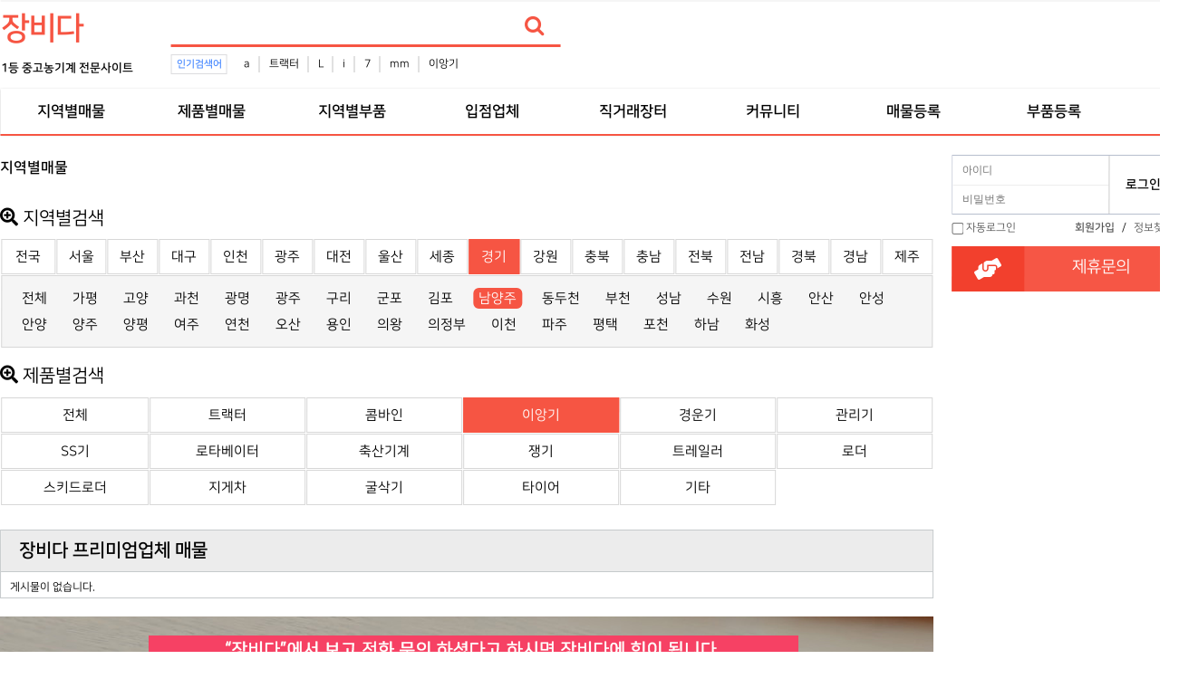

--- FILE ---
content_type: text/html; charset=utf-8
request_url: https://www.jangbida.com/bbs/board.php?bo_table=comm&wr_1=%EA%B2%BD%EA%B8%B0&wr_2=%EB%82%A8%EC%96%91%EC%A3%BC&wr_3=%EC%9D%B4%EC%95%99%EA%B8%B0
body_size: 8602
content:
<!doctype html>
<html lang="ko">

<head>

<script data-ad-client="ca-pub-9011788678135296" async src="https://pagead2.googlesyndication.com/pagead/js/adsbygoogle.js"></script>

<meta charset="utf-8">
<meta http-equiv="imagetoolbar" content="no">
<meta http-equiv="X-UA-Compatible" content="IE=edge">
<meta name="myblogu-verification" content="OWE2Mzk3ZGY3OWQ4M2Y3MDI0YThjZmYzYThkOTNhMjQ=" />
<title>지역별매물 1 페이지 | 중고농기계,소형농기계,농기계부품 - 장비다</title>
<link rel="canonical" href="https://www.jangbida.com">
<link rel="stylesheet" href="https://www.jangbida.com/theme/jangbida/css/banner.css?ver=171222">
<link rel="stylesheet" href="https://www.jangbida.com/theme/jangbida/skin/popular/basic/style.css?ver=171222">
<link rel="stylesheet" href="https://www.jangbida.com/theme/jangbida/skin/board/comm/style.css?ver=171222">
<link rel="stylesheet" href="https://www.jangbida.com/theme/jangbida/skin/outlogin/basic/style.css?ver=171222">
<meta name="subject" content="지역별매물 1 페이지 | 중고농기계,소형농기계,농기계부품 - 장비다">
<meta name="title" content="지역별매물 1 페이지 | 중고농기계,소형농기계,농기계부품 - 장비다">
<meta name="Distribution" content="지역별매물 1 페이지 | 중고농기계,소형농기계,농기계부품 - 장비다, 중고농기계,소형농기계,농기계부품,트랙터,콤바인,이앙기,경운기,관리기,로타베이터,축산작업기,쟁기,트레일러,스키드로더,지게차,굴삭기,중장비,스키드로더타이어">
<meta name="Description" content="지역별매물 1 페이지 | 중고농기계,소형농기계,농기계부품 - 장비다, 중고농기계,소형농기계,농기계부품,트랙터,콤바인,이앙기,경운기,관리기,로타베이터,축산작업기,쟁기,트레일러,스키드로더,지게차,굴삭기,중장비,스키드로더타이어">
<meta name="Descript-xion" content="지역별매물 1 페이지 | 중고농기계,소형농기계,농기계부품 - 장비다, 중고농기계,소형농기계,농기계부품,트랙터,콤바인,이앙기,경운기,관리기,로타베이터,축산작업기,쟁기,트레일러,스키드로더,지게차,굴삭기,중장비,스키드로더타이어">
<meta name="keywords" content="지역별매물 1 페이지 | 중고농기계,소형농기계,농기계부품 - 장비다, 중고농기계,소형농기계,농기계부품,트랙터,콤바인,이앙기,트랙터타이어,BKT타이어,경운기,관리기,SS기,로타베이터,축산작업기,쟁기,트레일러,스키드로더,지게차,굴삭기,중장비,베일러,스키드로더타이어">
<meta property="og:type" content="website">
<meta property="og:site_name" content="지역별매물 1 페이지 | 중고농기계,소형농기계,농기계부품 - 장비다">
<meta property="og:title" id="ogtitle" itemprop="name" content="지역별매물 1 페이지 | 중고농기계,소형농기계,농기계부품 - 장비다">
<meta property="og:description" id="ogdesc" content="지역별매물 1 페이지 | 중고농기계,소형농기계,농기계부품 - 장비다, 중고농기계,소형농기계,농기계부품,트랙터,콤바인,이앙기,경운기,관리기,로타베이터,축산작업기,쟁기,트레일러,스키드로더,지게차,굴삭기,중장비,스키드로더타이어">
<meta property="og:url" content="https://www.jangbida.com/bbs/board.php?bo_table=comm&wr_1=%EA%B2%BD%EA%B8%B0&wr_2=%EB%82%A8%EC%96%91%EC%A3%BC&wr_3=%EC%9D%B4%EC%95%99%EA%B8%B0">
<meta property="og:image" id="ogimg" content="https://www.jangbida.com/img/jangbida.png"><meta property="og:image:width" content="200">
<meta property="og:image:height" content="200">

<link rel="stylesheet" href="https://use.fontawesome.com/releases/v5.2.0/css/all.css" integrity="sha384-hWVjflwFxL6sNzntih27bfxkr27PmbbK/iSvJ+a4+0owXq79v+lsFkW54bOGbiDQ" crossorigin="anonymous" />
<link rel="stylesheet" href="https://www.jangbida.com/theme/jangbida/css/default.css?ver=171222">
<!--[if lte IE 8]>
<script src="https://www.jangbida.com/js/html5.js"></script>
<![endif]-->
<script>
//
var g5_url       = "https://www.jangbida.com";
var g5_bbs_url   = "https://www.jangbida.com/bbs";
var g5_is_member = "";
var g5_is_admin  = "";
var g5_is_mobile = "";
var g5_bo_table  = "comm";
var g5_sca       = "";
var g5_editor    = "smarteditor2";
var g5_cookie_domain = ".jangbida.com";
</script>
<script src="https://www.jangbida.com/js/jquery-1.8.3.min.js"></script>
<script src="https://www.jangbida.com/js/jquery.menu.js?ver=171222"></script>
<script src="https://www.jangbida.com/js/common.js?ver=171222"></script>
<script src="https://www.jangbida.com/js/wrest.js?ver=171222"></script>
<script src="https://www.jangbida.com/js/placeholders.min.js"></script>
<link rel="stylesheet" href="https://www.jangbida.com/js/font-awesome/css/font-awesome.min.css">

<script src="https://www.jangbida.com/js/jquery.bxslider.js"></script>
</head>

<body>
<!-- 상단메뉴고정 -->
<script type="text/javascript">
/*
$(window).scroll(function () {
        var height = $(document).scrollTop();

        if (parseInt(height) >= 0) {
            $('#hd').css({
                "position": "fixed",
                "display": "block",
                "width":"100%",
                "z-index" : "10000"
            });
			console.log("1");
            $('#wrapper').css({
                "padding-top":"116px"
            });
        } else {
            $('.hd').css({
                "display": "block",
                "position":"relative",
                "z-index" : "10000"
            });
            $('#wrapper').css({
                "padding-top":"116px"
            });
        }
    });
*/
</script>
<!-- 상단 시작 { -->
<div id="hd">
    <h1 id="hd_h1">지역별매물 1 페이지</h1>
    <div id="skip_to_container"><a href="#container">본문 바로가기</a></div>
    	<!--상단바 시작-->
	<!--
    <div id="tnb">
        <ul>
                        <li><a href="https://www.jangbida.com/bbs/tbregister.php"><i class="fa fa-user-plus" aria-hidden="true"></i> 회원가입</a></li>
            <li><a href="https://www.jangbida.com/bbs/login.php"><b><i class="fa fa-sign-in" aria-hidden="true"></i> 로그인</b></a></li>
                    </ul>
    </div>
	-->
	<!--상단바 끝-->
    <div id="hd_wrapper">
        <div id="logo">
			<!--로고이미지 시작-->
			<!--로고이미지 끝-->
			<a href="https://www.jangbida.com"><b style="font-size:35px; letter-spacing: -2px; color:#f65543;">장비다</b></a>
			<br><b style="font-size:13px;">1등 중고농기계 전문사이트</b>
        </div>
        
		<div id="hd_qnb">
          

<script>

$(document).ready(function(){
    $('.sb_bn').show().bxSlider({
        speed:3000,
        auto: false,
        pager:false,

    });
});




</script>
<!--
jQuery(function($){
    var slider = $('.slide-wrap').show().bxSlider({
		mode:'fade',
		speed:5000,
        pagerCustom: '#bx_pager',
        auto: true,
        useCSS : false,
        onSlideAfter : function(){
            slider.startAuto();
        }
    });
});
-->        </div>
		

		<!-- 검색 시작 --> 
        <div class="hd_sch_wr">
            <fieldset id="hd_sch">
                <legend>사이트 내 전체검색</legend>
                <form name="fsearchbox" method="get" action="https://www.jangbida.com/bbs/search.php" onsubmit="return fsearchbox_submit(this);">
                <input type="hidden" name="sfl" value="wr_subject||wr_content">
                <input type="hidden" name="sop" value="and">
                <label for="sch_stx" class="sound_only">검색어 필수</label>
                <input type="text" name="stx" id="sch_stx" maxlength="20" placeholder="">
                <button type="submit" id="sch_submit" value="검색"><i class="fa fa-search" aria-hidden="true"></i><span class="sound_only">검색</span></button>
                </form>
                <script>
                function fsearchbox_submit(f)
                {
                    if (f.stx.value.length < 2) {
                        alert("검색어는 두글자 이상 입력하십시오.");
                        f.stx.select();
                        f.stx.focus();
                        return false;
                    }
                    // 검색에 많은 부하가 걸리는 경우 이 주석을 제거하세요.
                    var cnt = 0;
                    for (var i=0; i<f.stx.value.length; i++) {
                        if (f.stx.value.charAt(i) == ' ')
                            cnt++;
                    }
                    if (cnt > 1) {
                        alert("빠른 검색을 위하여 검색어에 공백은 한개만 입력할 수 있습니다.");
                        f.stx.select();
                        f.stx.focus();
                        return false;
                    }
                    return true;
                }
                </script>
            </fieldset>
            
<!-- 인기검색어 시작 { -->
<section id="popular">
    <div>
        <h2>인기검색어</h2>
        <div class="popular_inner">
        <ul>
                    <li><a href="https://www.jangbida.com/bbs/search.php?sfl=wr_subject&amp;sop=and&amp;stx=a">a</a></li>
                        <li><a href="https://www.jangbida.com/bbs/search.php?sfl=wr_subject&amp;sop=and&amp;stx=%ED%8A%B8%EB%9E%99%ED%84%B0">트랙터</a></li>
                        <li><a href="https://www.jangbida.com/bbs/search.php?sfl=wr_subject&amp;sop=and&amp;stx=L">L</a></li>
                        <li><a href="https://www.jangbida.com/bbs/search.php?sfl=wr_subject&amp;sop=and&amp;stx=i">i</a></li>
                        <li><a href="https://www.jangbida.com/bbs/search.php?sfl=wr_subject&amp;sop=and&amp;stx=7">7</a></li>
                        <li><a href="https://www.jangbida.com/bbs/search.php?sfl=wr_subject&amp;sop=and&amp;stx=mm">mm</a></li>
                        <li><a href="https://www.jangbida.com/bbs/search.php?sfl=wr_subject&amp;sop=and&amp;stx=%EC%9D%B4%EC%95%99%EA%B8%B0">이앙기</a></li>
                    </ul>
        </div>
    </div>
</section>
<!-- } 인기검색어 끝 -->        </div>
		<!-- 상단배너 시작 -->
		<!-- 상단배너 끝 -->
    </div>

    <nav id="gnb">
        <h2>메인메뉴</h2>
        <div class="gnb_wrap">
            <ul id="gnb_1dul">
				<!--전체메뉴열기 시작-->
				<!--전체메뉴열기 끝-->
                                <li class="gnb_1dli" style="z-index:999">
                    <a href="https://jangbida.com/bbs/board.php?bo_table=comm&tbl=state" target="_self" class="gnb_1da">지역별매물</a>
                                    </li>
                                <li class="gnb_1dli" style="z-index:998">
                    <a href="https://jangbida.com/bbs/board.php?bo_table=comm&tbl=theme" target="_self" class="gnb_1da">제품별매물</a>
                                    </li>
                                <li class="gnb_1dli" style="z-index:997">
                    <a href="https://jangbida.com/bbs/board.php?bo_table=store" target="_self" class="gnb_1da">지역별부품</a>
                                    </li>
                                <li class="gnb_1dli" style="z-index:996">
                    <a href="https://jangbida.com/bbs/board.php?bo_table=event" target="_self" class="gnb_1da">입점업체</a>
                                    </li>
                                <li class="gnb_1dli" style="z-index:995">
                    <a href="https://jangbida.com/bbs/board.php?bo_table=jikgure" target="_self" class="gnb_1da">직거래장터</a>
                                    </li>
                                <li class="gnb_1dli" style="z-index:994">
                    <a href="https://jangbida.com/bbs/group.php?gr_id=community" target="_self" class="gnb_1da">커뮤니티</a>
                                    </li>
                                <li class="gnb_1dli" style="z-index:993">
                    <a href="https://www.jangbida.com/bbs/write.php?bo_table=comm" target="_self" class="gnb_1da">매물등록</a>
                                    </li>
                                <li class="gnb_1dli" style="z-index:992">
                    <a href="https://www.jangbida.com/bbs/write.php?bo_table=store" target="_self" class="gnb_1da">부품등록</a>
                                    </li>
                            </ul>
            <div id="gnb_all">
                <h2>전체메뉴</h2>
                <ul class="gnb_al_ul">
                                        <li class="gnb_al_li">
                        <a href="https://jangbida.com/bbs/board.php?bo_table=comm&tbl=state" target="_self" class="gnb_al_a">지역별매물</a>
                                            </li>
                                        <li class="gnb_al_li">
                        <a href="https://jangbida.com/bbs/board.php?bo_table=comm&tbl=theme" target="_self" class="gnb_al_a">제품별매물</a>
                                            </li>
                                        <li class="gnb_al_li">
                        <a href="https://jangbida.com/bbs/board.php?bo_table=store" target="_self" class="gnb_al_a">지역별부품</a>
                                            </li>
                                        <li class="gnb_al_li">
                        <a href="https://jangbida.com/bbs/board.php?bo_table=event" target="_self" class="gnb_al_a">입점업체</a>
                                            </li>
                                        <li class="gnb_al_li">
                        <a href="https://jangbida.com/bbs/board.php?bo_table=jikgure" target="_self" class="gnb_al_a">직거래장터</a>
                                            </li>
                                        <li class="gnb_al_li">
                        <a href="https://jangbida.com/bbs/group.php?gr_id=community" target="_self" class="gnb_al_a">커뮤니티</a>
                                            </li>
                                        <li class="gnb_al_li">
                        <a href="https://www.jangbida.com/bbs/write.php?bo_table=comm" target="_self" class="gnb_al_a">매물등록</a>
                                            </li>
                                        <li class="gnb_al_li">
                        <a href="https://www.jangbida.com/bbs/write.php?bo_table=store" target="_self" class="gnb_al_a">부품등록</a>
                                            </li>
                                    </ul>
                <button type="button" class="gnb_close_btn"><i class="fa fa-times" aria-hidden="true"></i></button>
            </div>
        </div>
    </nav>
    <script>
    $(function(){
        $(".gnb_menu_btn").click(function(){
            $("#gnb_all").show();
        });
        $(".gnb_close_btn").click(function(){
            $("#gnb_all").hide();
        });
    });
    </script>
</div>
<!-- } 상단 끝 -->

<hr>
<!-- 콘텐츠 시작 { -->
<div id="wrapper">
    <div id="container_wr">
		<!--lside 시작 -->

		<div style="position: relative;width: 1300px;margin: 0px auto;border:1px solid #f65543;">
			<!-- 좌 -->
			<div style="position: absolute;width: 120px; top: 23px;left: -170px;">
				<div style="width: 160px;">
					<script async src="https://pagead2.googlesyndication.com/pagead/js/adsbygoogle.js"></script>
					<!-- 좌측1 -->
					<ins class="adsbygoogle"
						 style="display:inline-block;width:160px;height:588px"
						 data-ad-client="ca-pub-9011788678135296"
						 data-ad-slot="8583964152"></ins>
					<script>
						 (adsbygoogle = window.adsbygoogle || []).push({});
					</script>
					
					<!--
					<script async src="https://pagead2.googlesyndication.com/pagead/js/adsbygoogle.js"></script>
					// 좌측2 
					<ins class="adsbygoogle"
						 style="display:inline-block;width:160px;height:588px"
						 data-ad-client="ca-pub-9011788678135296"
						 data-ad-slot="8392392463"></ins>
					<script>
						 (adsbygoogle = window.adsbygoogle || []).push({});
					</script>
					-->

				</div>
			</div>
			<!-- 우 --> 
			
			<!--
			<div style="position: absolute;width: 120px; top: 23px;right: -130px;">
				<div style="width: 160px;">
					<script async src="https://pagead2.googlesyndication.com/pagead/js/adsbygoogle.js"></script>
					// 우측1 
					<ins class="adsbygoogle"
						 style="display:inline-block;width:160px;height:588px"
						 data-ad-client="ca-pub-9011788678135296"
						 data-ad-slot="7434534011"></ins>
					<script>
						 (adsbygoogle = window.adsbygoogle || []).push({});
					</script>
					<script async src="https://pagead2.googlesyndication.com/pagead/js/adsbygoogle.js"></script>
					// 우측2 
					<ins class="adsbygoogle"
						 style="display:inline-block;width:160px;height:588px"
						 data-ad-client="ca-pub-9011788678135296"
						 data-ad-slot="9485982289"></ins>
					<script>
						 (adsbygoogle = window.adsbygoogle || []).push({});
					</script>

				</div>
			</div>
			-->



		</div>


		<!--lside 끝 -->
    <div id="container">
        <h2 id="container_title"><span title="지역별매물 1 페이지">지역별매물</span></h2>
<!--테마 -->
<link href="https://www.jangbida.com/theme/jangbida/skin/board/comm/css/jquery.tagit.css" rel="stylesheet" type="text/css">
<link href="https://www.jangbida.com/theme/jangbida/skin/board/comm/css/tagit.ui-zendesk.css" rel="stylesheet" type="text/css">

<!-- 게시판 목록 시작 { -->
<div id="bo_list" style="width:100%">
<style>
#bo_list > h1.state{
	margin-top: 20px;
	margin-bottom: 10px;
	font-size: 20px;
	font-weight: normal;
}
#bo_list > table.state{
	border-collapse: separate;
	border-spacing: 1px;
  width:100%;
}
#bo_list > table.state > tbody > tr > td{
	width: 47px;
	padding: 10px 0px;
	border: 1px solid #D7D7D7;
	text-align: center;
}
#bo_list > table.state > tbody > tr > td:hover,
#bo_list > table.state > tbody > tr > td.on{
	border: 1px solid #f65543;
	background-color: #f65543;
}
#bo_list > table.state > tbody > tr > td > a{
	font-size: 15px;
}
#bo_list > table.state > tbody > tr > td:hover > a,
#bo_list > table.state > tbody > tr > td.on > a{
	color: #FFFFFF;
}
#bo_list > table.state > tbody > tr > td:first-child{
	width: 6%;
}
#bo_list > div.state1{
	margin: 0px 1px;
	padding: 10px;
	border: 1px solid #D7D7D7;
	background-color: #F5F5F5;
	color: #888888;
	font-size: 15px;
}

#bo_list > div.state1 li{
	display:inline-block;
	padding: 3px 6px;
}

#bo_list > div.state1 li a{
	display:inline-block;
	padding: 3px 6px;
}

#bo_list > div.state1 li > a:hover,
#bo_list > div.state1 li > a.on{
	border-radius: 6px;
	background-color: #f65543;
	color: #FFFFFF;
}

/* ============================================================= */

#bo_list > h1.theme{
	margin-top: 20px;
	margin-bottom: 10px;
	font-size: 20px;
	font-weight: normal;
}
#bo_list > table.theme{
	border-collapse: separate;
	border-spacing: 1px;
  width:100%;
}
#bo_list > table.theme > tbody > tr > td{
	width: 47px; /* 47px */
	padding: 10px 0px;
	border: 1px solid #D7D7D7;
	text-align: center;
}
#bo_list > table.theme > tbody > tr > td:hover,
#bo_list > table.theme > tbody > tr > td.on{
	border: 1px solid #f65543;
	background-color: #f65543;
}
#bo_list > table.theme > tbody > tr > td > a{
	font-size: 15px;
}
#bo_list > table.theme > tbody > tr > td:hover > a,
#bo_list > table.theme > tbody > tr > td.on > a{
	color: #FFFFFF;
}
#bo_list > table.theme > tbody > tr > td:first-child{
	width: 16%; /* 6% to 16 % */
}
#bo_list > div.theme1{
	margin: 0px 1px;
	padding: 10px;
	border: 1px solid #D7D7D7;
	background-color: #F5F5F5;
	color: #888888;
}

#bo_list > div.theme1 li{
	display:inline-block;
	padding: 3px 6px;
}

#bo_list > div.theme1 li a{
	display:inline-block;
	padding: 3px 6px;
}

#bo_list > div.theme1 li > a:hover,
#bo_list > div.theme1 li > a.on{
	border-radius: 6px;
	background-color: #f65543;
	color: #FFFFFF;
}

</style>

<h1 class="state">
	<i class="fas fa-search-plus"></i>
	지역별검색
</h1>


<table class="state">
	<tbody>
		<tr>

				<td class=""><a href="https://www.jangbida.com/bbs/board.php?bo_table=comm&amp;wr_3=이앙기">전국</a></td>
			<td class=""><a href="https://www.jangbida.com/bbs/board.php?bo_table=comm&amp;wr_1=서울&amp;wr_3=이앙기">서울</a></td>
			<td class=""><a href="https://www.jangbida.com/bbs/board.php?bo_table=comm&amp;wr_1=부산&amp;wr_3=이앙기">부산</a></td>
			<td class=""><a href="https://www.jangbida.com/bbs/board.php?bo_table=comm&amp;wr_1=대구&amp;wr_3=이앙기">대구</a></td>
			<td class=""><a href="https://www.jangbida.com/bbs/board.php?bo_table=comm&amp;wr_1=인천&amp;wr_3=이앙기">인천</a></td>
			<td class=""><a href="https://www.jangbida.com/bbs/board.php?bo_table=comm&amp;wr_1=광주&amp;wr_3=이앙기">광주</a></td>
			<td class=""><a href="https://www.jangbida.com/bbs/board.php?bo_table=comm&amp;wr_1=대전&amp;wr_3=이앙기">대전</a></td>
			<td class=""><a href="https://www.jangbida.com/bbs/board.php?bo_table=comm&amp;wr_1=울산&amp;wr_3=이앙기">울산</a></td>
			<td class=""><a href="https://www.jangbida.com/bbs/board.php?bo_table=comm&amp;wr_1=세종&amp;wr_3=이앙기">세종</a></td>
			<td class="on"><a href="https://www.jangbida.com/bbs/board.php?bo_table=comm&amp;wr_1=경기&amp;wr_3=이앙기">경기</a></td>
			<td class=""><a href="https://www.jangbida.com/bbs/board.php?bo_table=comm&amp;wr_1=강원&amp;wr_3=이앙기">강원</a></td>
			<td class=""><a href="https://www.jangbida.com/bbs/board.php?bo_table=comm&amp;wr_1=충북&amp;wr_3=이앙기">충북</a></td>
			<td class=""><a href="https://www.jangbida.com/bbs/board.php?bo_table=comm&amp;wr_1=충남&amp;wr_3=이앙기">충남</a></td>
			<td class=""><a href="https://www.jangbida.com/bbs/board.php?bo_table=comm&amp;wr_1=전북&amp;wr_3=이앙기">전북</a></td>
			<td class=""><a href="https://www.jangbida.com/bbs/board.php?bo_table=comm&amp;wr_1=전남&amp;wr_3=이앙기">전남</a></td>
			<td class=""><a href="https://www.jangbida.com/bbs/board.php?bo_table=comm&amp;wr_1=경북&amp;wr_3=이앙기">경북</a></td>
			<td class=""><a href="https://www.jangbida.com/bbs/board.php?bo_table=comm&amp;wr_1=경남&amp;wr_3=이앙기">경남</a></td>
			<td class=""><a href="https://www.jangbida.com/bbs/board.php?bo_table=comm&amp;wr_1=제주&amp;wr_3=이앙기">제주</a></td>
	 

		</tr>
	</tbody>
</table>

<div class="state1">

      <ul>
    	<li><a href="https://www.jangbida.com/bbs/board.php?bo_table=comm&amp;wr_1=경기&amp;wr_3=이앙기" class="">전체</a></li>
        <li><a href="https://www.jangbida.com/bbs/board.php?bo_table=comm&amp;wr_1=경기&amp;wr_2=가평&amp;wr_3=이앙기" class="">가평</a></li>
    	<li><a href="https://www.jangbida.com/bbs/board.php?bo_table=comm&amp;wr_1=경기&amp;wr_2=고양&amp;wr_3=이앙기" class="">고양</a></li>
    	<li><a href="https://www.jangbida.com/bbs/board.php?bo_table=comm&amp;wr_1=경기&amp;wr_2=과천&amp;wr_3=이앙기" class="">과천</a></li>
    	<li><a href="https://www.jangbida.com/bbs/board.php?bo_table=comm&amp;wr_1=경기&amp;wr_2=광명&amp;wr_3=이앙기" class="">광명</a></li>
    	<li><a href="https://www.jangbida.com/bbs/board.php?bo_table=comm&amp;wr_1=경기&amp;wr_2=광주&amp;wr_3=이앙기" class="">광주</a></li>
    	<li><a href="https://www.jangbida.com/bbs/board.php?bo_table=comm&amp;wr_1=경기&amp;wr_2=구리&amp;wr_3=이앙기" class="">구리</a></li>
    	<li><a href="https://www.jangbida.com/bbs/board.php?bo_table=comm&amp;wr_1=경기&amp;wr_2=군포&amp;wr_3=이앙기" class="">군포</a></li>
    	<li><a href="https://www.jangbida.com/bbs/board.php?bo_table=comm&amp;wr_1=경기&amp;wr_2=김포&amp;wr_3=이앙기" class="">김포</a></li>
    	<li><a href="https://www.jangbida.com/bbs/board.php?bo_table=comm&amp;wr_1=경기&amp;wr_2=남양주&amp;wr_3=이앙기" class="on">남양주</a></li>
    	<li><a href="https://www.jangbida.com/bbs/board.php?bo_table=comm&amp;wr_1=경기&amp;wr_2=동두천&amp;wr_3=이앙기" class="">동두천</a></li>
    	<li><a href="https://www.jangbida.com/bbs/board.php?bo_table=comm&amp;wr_1=경기&amp;wr_2=부천&amp;wr_3=이앙기" class="">부천</a></li>
        <li><a href="https://www.jangbida.com/bbs/board.php?bo_table=comm&amp;wr_1=경기&amp;wr_2=성남&amp;wr_3=이앙기" class="">성남</a></li>
    	<li><a href="https://www.jangbida.com/bbs/board.php?bo_table=comm&amp;wr_1=경기&amp;wr_2=수원&amp;wr_3=이앙기" class="">수원</a></li>
    	<li><a href="https://www.jangbida.com/bbs/board.php?bo_table=comm&amp;wr_1=경기&amp;wr_2=시흥&amp;wr_3=이앙기" class="">시흥</a></li>
    	<li><a href="https://www.jangbida.com/bbs/board.php?bo_table=comm&amp;wr_1=경기&amp;wr_2=안산&amp;wr_3=이앙기" class="">안산</a></li>
    	<li><a href="https://www.jangbida.com/bbs/board.php?bo_table=comm&amp;wr_1=경기&amp;wr_2=안성&amp;wr_3=이앙기" class="">안성</a></li>
    	<li><a href="https://www.jangbida.com/bbs/board.php?bo_table=comm&amp;wr_1=경기&amp;wr_2=안양&amp;wr_3=이앙기" class="">안양</a></li>
    	<li><a href="https://www.jangbida.com/bbs/board.php?bo_table=comm&amp;wr_1=경기&amp;wr_2=양주&amp;wr_3=이앙기" class="">양주</a></li>
    	<li><a href="https://www.jangbida.com/bbs/board.php?bo_table=comm&amp;wr_1=경기&amp;wr_2=양평&amp;wr_3=이앙기" class="">양평</a></li>
    	<li><a href="https://www.jangbida.com/bbs/board.php?bo_table=comm&amp;wr_1=경기&amp;wr_2=여주&amp;wr_3=이앙기" class="">여주</a></li>
    	<li><a href="https://www.jangbida.com/bbs/board.php?bo_table=comm&amp;wr_1=경기&amp;wr_2=연천&amp;wr_3=이앙기" class="">연천</a></li>
    	<li><a href="https://www.jangbida.com/bbs/board.php?bo_table=comm&amp;wr_1=경기&amp;wr_2=오산&amp;wr_3=이앙기" class="">오산</a></li>
    	<li><a href="https://www.jangbida.com/bbs/board.php?bo_table=comm&amp;wr_1=경기&amp;wr_2=용인&amp;wr_3=이앙기" class="">용인</a></li>
    	<li><a href="https://www.jangbida.com/bbs/board.php?bo_table=comm&amp;wr_1=경기&amp;wr_2=의왕&amp;wr_3=이앙기" class="">의왕</a></li>
        <li><a href="https://www.jangbida.com/bbs/board.php?bo_table=comm&amp;wr_1=경기&amp;wr_2=의정부&amp;wr_3=이앙기" class="">의정부</a></li>
    	<li><a href="https://www.jangbida.com/bbs/board.php?bo_table=comm&amp;wr_1=경기&amp;wr_2=이천&amp;wr_3=이앙기" class="">이천</a></li>
    	<li><a href="https://www.jangbida.com/bbs/board.php?bo_table=comm&amp;wr_1=경기&amp;wr_2=파주&amp;wr_3=이앙기" class="">파주</a></li>
    	<li><a href="https://www.jangbida.com/bbs/board.php?bo_table=comm&amp;wr_1=경기&amp;wr_2=평택&amp;wr_3=이앙기" class="">평택</a></li>
    	<li><a href="https://www.jangbida.com/bbs/board.php?bo_table=comm&amp;wr_1=경기&amp;wr_2=포천&amp;wr_3=이앙기" class="">포천</a></li>
    	<li><a href="https://www.jangbida.com/bbs/board.php?bo_table=comm&amp;wr_1=경기&amp;wr_2=하남&amp;wr_3=이앙기" class="">하남</a></li>
    	<li><a href="https://www.jangbida.com/bbs/board.php?bo_table=comm&amp;wr_1=경기&amp;wr_2=화성&amp;wr_3=이앙기" class="">화성</a></li>
    </ul>
  </div>

<!-- =============================================== 테마 ====================================================== -->
<h1 class="theme"> <!--theme-->
	<i class="fas fa-search-plus"></i>
	제품별검색
</h1>

<table class="theme">
	<tbody>
		<tr>
					<tr>
				<td class=""><a href="https://www.jangbida.com/bbs/board.php?bo_table=comm&amp;wr_1=경기&amp;wr_2=남양주">전체 </a></td>
				<td class=""><a href="https://www.jangbida.com/bbs/board.php?bo_table=comm&amp;wr_1=경기&amp;wr_2=남양주&amp;wr_3=트랙터">트랙터</a></td>
				<td class=""><a href="https://www.jangbida.com/bbs/board.php?bo_table=comm&amp;wr_1=경기&amp;wr_2=남양주&amp;wr_3=콤바인">콤바인</a></td>
				<td class="on"><a href="https://www.jangbida.com/bbs/board.php?bo_table=comm&amp;wr_1=경기&amp;wr_2=남양주&amp;wr_3=이앙기">이앙기</a></td>
				<td class=""><a href="https://www.jangbida.com/bbs/board.php?bo_table=comm&amp;wr_1=경기&amp;wr_2=남양주&amp;wr_3=경운기">경운기</a></td>
				<td class=""><a href="https://www.jangbida.com/bbs/board.php?bo_table=comm&amp;wr_1=경기&amp;wr_2=남양주&amp;wr_3=관리기">관리기</a></td>
			</tr>
			<tr>
				<td class=""><a href="https://www.jangbida.com/bbs/board.php?bo_table=comm&amp;wr_1=경기&amp;wr_2=남양주&amp;wr_3=SS기">SS기</a></td>
				<td class=""><a href="https://www.jangbida.com/bbs/board.php?bo_table=comm&amp;wr_1=경기&amp;wr_2=남양주&amp;wr_3=로타베이터">로타베이터</a></td>
				<td class=""><a href="https://www.jangbida.com/bbs/board.php?bo_table=comm&amp;wr_1=경기&amp;wr_2=남양주&amp;wr_3=축산기계">축산기계</a></td>
				<td class=""><a href="https://www.jangbida.com/bbs/board.php?bo_table=comm&amp;wr_1=경기&amp;wr_2=남양주&amp;wr_3=쟁기">쟁기</a></td>
				<td class=""><a href="https://www.jangbida.com/bbs/board.php?bo_table=comm&amp;wr_1=경기&amp;wr_2=남양주&amp;wr_3=트레일러">트레일러</a></td>
				<td class=""><a href="https://www.jangbida.com/bbs/board.php?bo_table=comm&amp;wr_1=경기&amp;wr_2=남양주&amp;wr_3=로더">로더</a></td>
			</tr>
			<tr>
				<td class=""><a href="https://www.jangbida.com/bbs/board.php?bo_table=comm&amp;wr_1=경기&amp;wr_2=남양주&amp;wr_3=스키드로더">스키드로더</a></td>
				<td class=""><a href="https://www.jangbida.com/bbs/board.php?bo_table=comm&amp;wr_1=경기&amp;wr_2=남양주&amp;wr_3=지게차">지게차</a></td>
				<td class=""><a href="https://www.jangbida.com/bbs/board.php?bo_table=comm&amp;wr_1=경기&amp;wr_2=남양주&amp;wr_3=굴삭기">굴삭기</a></td>
				<td class=""><a href="https://www.jangbida.com/bbs/board.php?bo_table=comm&amp;wr_1=경기&amp;wr_2=남양주&amp;wr_3=타이어">타이어</a></td>
				<td class=""><a href="https://www.jangbida.com/bbs/board.php?bo_table=comm&amp;wr_1=경기&amp;wr_2=남양주&amp;wr_3=기타">기타</a></td>
			</tr>
		

		</tr>
	</tbody>

</table><br><br>

<!-- 지역 프리미엄 추천업소 { -->

<!--   프리미엄 추천업소 시작 { -->
<div class="lt_gal">
    <div class="lat_title">장비다 프리미엄업체 매물</div>
    <ul>
            <li class="empty_li">게시물이 없습니다.</li>
        </ul>
</div>
<!-- }  프리미엄 추천업소 끝 -->
<div style="height:70px; margin-bottom:20px;">
	<img src="https://www.jangbida.com/img/ask.png" alt="장비다 문의">
</div>
<!--   추천업소 { -->
<div class="lt_gal">
    <div class="lat_title">장비다 추천업체 매물</div>
    <ul>
            <li class="empty_li">게시물이 없습니다.</li>
        </ul>
</div>
<!-- }  추천업소 끝 -->

	<!-- 게시판 페이지 정보 및 버튼 시작 { -->
	<!-- } 게시판 페이지 정보 및 버튼 끝 -->

    <!-- 게시판 카테고리 시작 { -->
        <!-- } 게시판 카테고리 끝 -->

    <form name="fboardlist" id="fboardlist" action="./board_list_update.php" onsubmit="return fboardlist_submit(this);" method="post">
    <input type="hidden" name="bo_table" value="comm">
    <input type="hidden" name="sfl" value="">
    <input type="hidden" name="stx" value="">
    <input type="hidden" name="spt" value="-15958">
    <input type="hidden" name="sca" value="">
    <input type="hidden" name="sst" value="wr_num, wr_reply">
    <input type="hidden" name="sod" value="">
    <input type="hidden" name="page" value="1">
    <input type="hidden" name="sw" value="">

    <div class="tbl_head01 tbl_wrap">
        <table>
        <caption>지역별매물 목록</caption>
        <thead>
        <tr>
                        <th scope="col">번호</th>
            <th scope="col">이미지</th>
			<th scope="col">제목</th>
            <th scope="col"><a href="/bbs/board.php?bo_table=comm&amp;sop=and&amp;sst=wr_hit&amp;sod=desc&amp;sfl=&amp;stx=&amp;sca=&amp;page=1">조회 <i class="fa fa-sort" aria-hidden="true"></i></a></th>
                                </tr>
        </thead>
        <tbody>
        
        <tr><td colspan="5" class="empty_table">게시물이 없습니다.</td></tr>        </tbody>
        </table>
    </div>

        <div class="bo_fx">
                <ul class="btn_bo_user">
                        <li><a href="./board.php?bo_table=comm" class="btn_b01 btn"><i class="fa fa-list" aria-hidden="true"></i> 목록</a></li>                    </ul>
            </div>
    
    </form>
	<!-- 게시판 검색 시작 { -->
    <fieldset id="bo_sch">
        <legend>게시물 검색</legend>
        <form name="fsearch" method="get">
        <input type="hidden" name="bo_table" value="comm">
        <input type="hidden" name="sca" value="">
        <input type="hidden" name="sop" value="and">
        <label for="sfl" class="sound_only">검색대상</label>
        <select name="sfl" id="sfl">
            <option value="wr_subject">제목</option>
            <option value="wr_content">내용</option>
            <option value="wr_subject||wr_content">제목+내용</option>
        </select>
        <label for="stx" class="sound_only">검색어<strong class="sound_only"> 필수</strong></label>
        <input type="text" name="stx" value="" required id="stx" class="sch_input" size="25" maxlength="20" placeholder="검색어를 입력해주세요">
        <button type="submit" value="검색" class="sch_btn"><i class="fa fa-search" aria-hidden="true"></i><span class="sound_only">검색</span></button>
        </form>
    </fieldset>
    <!-- } 게시판 검색 끝 -->
</div>


<!-- 페이지 -->
<nav class="pg_wrap"><span class="pg">
<a href="./board.php?bo_table=comm&amp;spt=-5958&amp;page=1" class="pg_page pg_end">다음검색</a></span></nav>
<!-- } 게시판 목록 끝 -->
<p align="center" style="padding:0px;font-family:'malgun gothic', dotum, sans-serif;"><br /></p>
    </div>
	<div id="aside">
		<!-- side part {-->
		
<!-- 로그인 전 아웃로그인 시작 { -->
<section id="ol_before" class="ol">
    <h2>회원로그인</h2>
    <form name="foutlogin" action="https://www.jangbida.com/bbs/login_check.php" onsubmit="return fhead_submit(this);" method="post" autocomplete="off">
    <fieldset>
        <div class="ol_wr">
            <input type="hidden" name="url" value="https%3A%2F%2Fwww.jangbida.com%2Fbbs%2Fboard.php%3Fbo_table%3Dcomm%26wr_1%3D%EA%B2%BD%EA%B8%B0%26wr_2%3D%EB%82%A8%EC%96%91%EC%A3%BC%26wr_3%3D%EC%9D%B4%EC%95%99%EA%B8%B0">
            <label for="ol_id" id="ol_idlabel" class="sound_only">회원아이디<strong>필수</strong></label>
            <input type="text" id="ol_id" name="mb_id" required maxlength="20" placeholder="아이디">
            <label for="ol_pw" id="ol_pwlabel" class="sound_only">비밀번호<strong>필수</strong></label>
            <input type="password" name="mb_password" id="ol_pw" required maxlength="20" placeholder="비밀번호">
            <input type="submit" id="ol_submit" value="로그인" class="btn_b02">
        </div>
        <div class="ol_auto_wr"> 
            <div id="ol_auto">
                <input type="checkbox" name="auto_login" value="1" id="auto_login">
                <label for="auto_login" id="auto_login_label">자동로그인</label>
            </div>
            <div id="ol_svc">
                <a href="https://www.jangbida.com/bbs/tbregister.php"><b>회원가입</b></a> /
                <a href="https://www.jangbida.com/bbs/password_lost.php" id="ol_password_lost">정보찾기</a>
            </div>
        </div>
        
    </fieldset>
    </form>
</section>

<script>
$omi = $('#ol_id');
$omp = $('#ol_pw');
$omi_label = $('#ol_idlabel');
$omi_label.addClass('ol_idlabel');
$omp_label = $('#ol_pwlabel');
$omp_label.addClass('ol_pwlabel');

$(function() {

    $("#auto_login").click(function(){
        if ($(this).is(":checked")) {
            if(!confirm("자동로그인을 사용하시면 다음부터 회원아이디와 비밀번호를 입력하실 필요가 없습니다.\n\n공공장소에서는 개인정보가 유출될 수 있으니 사용을 자제하여 주십시오.\n\n자동로그인을 사용하시겠습니까?"))
                return false;
        }
    });
});

function fhead_submit(f)
{
    return true;
}
</script>
<!-- } 로그인 전 아웃로그인 끝 -->
		<p>
		    <h2>
			  <i class="fas fa-hands-helping fa-2x"></i>
	          <a href="https://www.jangbida.com/bbs/qalist.php">제휴문의</a>
			</h2>
		</p>
		<p style="margin-top: 10px;">
	        <style>

div.coupon h3 {
    width: 100%;
    height: 20px;
    border-style: none;
    background-color: #3783C0;
    color: #FFFFFF;
    font-size: 11px;
    line-height: 20px;
    text-align:center;
}
</style>
		</p>
		<p>
		<!-- 로그인 하단 --> 
				
			<script async src="https://pagead2.googlesyndication.com/pagead/js/adsbygoogle.js"></script>
			<!-- 로그인하단 -->
			<ins class="adsbygoogle"
				 style="display:inline-block;width:250px;height:458px"
				 data-ad-client="ca-pub-9011788678135296"
				 data-ad-slot="7327363437"></ins>
			<script>
				 (adsbygoogle = window.adsbygoogle || []).push({});
			</script>
			

		</p>
		<!-- side part } -->
    </div>
</div>

</div>
<!-- } 콘텐츠 끝 -->
<hr>
<!-- 하단 시작 { -->
<div id="ft">
  <div class="wrap">
		<a href="https://www.jangbida.com"><b style="font-size:35px; letter-spacing: -2px; color:#f65543">장비다</b></a>
		<ul class="info">
			<li>
				<strong><a href="https://www.jangbida.com/bbs/content.php?co_id=provision">이용약관</a></strong>
				<strong><a href="https://www.jangbida.com/bbs/content.php?co_id=privacy">개인정보처리방침</a></strong>
				<strong><a href="https://www.jangbida.com/bbs/board.php?bo_table=comm&amp;wr_1=%EA%B2%BD%EA%B8%B0&amp;wr_2=%EB%82%A8%EC%96%91%EC%A3%BC&amp;wr_3=%EC%9D%B4%EC%95%99%EA%B8%B0&amp;device=mobile">모바일버전</a></strong>
				<strong><a href="https://play.google.com/store/apps/details?id=com.hybrid.jba"><img src="https://www.jangbida.com/theme/jangbida/img/jangbida_app.png" width="150" title="장비다 중고농기계 모바일앱" alt="장비다 중고농기계 모바일앱">모바일앱 다운로드</a></strong>
			</li>
			<!-- 
			<li>
				상호명 : 장비다
				<span>|</span>
				대표자 : 장비다
				<span>|</span>
				소재지 : 서울시 강남구 1234
			</li>
			<li>
				사업자등록번호 : 123-45-67890
				<span>|</span>
				대표번호 : 070-0000-0000
				<span>|</span>
				카카오톡 : thebamlove
				<span>|</span>
				고객센터 : 월~토 10:00~19:00 (공휴일 휴무)
			</li>
			-->
			<li>
				Copyright 2019 - 2025 jangbida.com. 
				All rights reserved.
			</li>
			<li>
							<b style="color:green">장비다는 중고농기계 등록중개자(플랫폼)로,등록 매물의 당사자가 아니라는 사실을 고지하며, <br>
				등록된 매물의 구매/판매 및 환불 등과 관련된 의무와 책임은 각 매물등록 판매자에게 있습니다.</b> <br>

			</li>
		</ul>
	</div>

	<!-- 상단으로 
    <button type="button" id="top_btn"><i class="fa fa-arrow-up" aria-hidden="true"></i><span class="sound_only">상단으로</span></button>
	-->
        <script>
        $(function() {
            $("#top_btn").on("click", function() {
                $("html, body").animate({scrollTop:0}, '500');
                return false;
            });
        });
        </script>
</div>

<!-- Global site tag (gtag.js) - Google Analytics -->
<script async src="https://www.googletagmanager.com/gtag/js?id=UA-164762401-1"></script>
<script>
  window.dataLayer = window.dataLayer || [];
  function gtag(){dataLayer.push(arguments);}
  gtag('js', new Date());

  gtag('config', 'UA-164762401-1');
</script>
<!-- } 하단 끝 -->

<script>
$(function() {
    // 폰트 리사이즈 쿠키있으면 실행
    font_resize("container", get_cookie("ck_font_resize_rmv_class"), get_cookie("ck_font_resize_add_class"));
});
</script>



<!-- ie6,7에서 사이드뷰가 게시판 목록에서 아래 사이드뷰에 가려지는 현상 수정 -->
<!--[if lte IE 7]>
<script>
$(function() {
    var $sv_use = $(".sv_use");
    var count = $sv_use.length;

    $sv_use.each(function() {
        $(this).css("z-index", count);
        $(this).css("position", "relative");
        count = count - 1;
    });
});
</script>
<![endif]-->

<script defer src="https://static.cloudflareinsights.com/beacon.min.js/vcd15cbe7772f49c399c6a5babf22c1241717689176015" integrity="sha512-ZpsOmlRQV6y907TI0dKBHq9Md29nnaEIPlkf84rnaERnq6zvWvPUqr2ft8M1aS28oN72PdrCzSjY4U6VaAw1EQ==" data-cf-beacon='{"version":"2024.11.0","token":"b9bd0bca465941c28c06628d8b04c265","r":1,"server_timing":{"name":{"cfCacheStatus":true,"cfEdge":true,"cfExtPri":true,"cfL4":true,"cfOrigin":true,"cfSpeedBrain":true},"location_startswith":null}}' crossorigin="anonymous"></script>
</body>
</html>




<!-- 사용스킨 : theme/comm -->


--- FILE ---
content_type: text/html; charset=utf-8
request_url: https://www.google.com/recaptcha/api2/aframe
body_size: 266
content:
<!DOCTYPE HTML><html><head><meta http-equiv="content-type" content="text/html; charset=UTF-8"></head><body><script nonce="5sXa78vsAAlh_4BA_2Gr9w">/** Anti-fraud and anti-abuse applications only. See google.com/recaptcha */ try{var clients={'sodar':'https://pagead2.googlesyndication.com/pagead/sodar?'};window.addEventListener("message",function(a){try{if(a.source===window.parent){var b=JSON.parse(a.data);var c=clients[b['id']];if(c){var d=document.createElement('img');d.src=c+b['params']+'&rc='+(localStorage.getItem("rc::a")?sessionStorage.getItem("rc::b"):"");window.document.body.appendChild(d);sessionStorage.setItem("rc::e",parseInt(sessionStorage.getItem("rc::e")||0)+1);localStorage.setItem("rc::h",'1765140502390');}}}catch(b){}});window.parent.postMessage("_grecaptcha_ready", "*");}catch(b){}</script></body></html>

--- FILE ---
content_type: text/css
request_url: https://www.jangbida.com/theme/jangbida/skin/outlogin/basic/style.css?ver=171222
body_size: 1221
content:
@charset "utf-8";

/* 아웃로그인 스킨 */
.ol {position:relative;margin-bottom:8px;}
.ol h2 {margin:0;padding:0;width:1px;height:1px;font-size:0;line-height:0;overflow:hidden}

.ol a.btn_admin {display:inline-block;padding:0 10px;height:25px;text-decoration:none;line-height:25px;vertical-align:middle} /* 관리자 전용 버튼 */
.ol a.btn_admin:focus, .ol a.btn_admin:hover {text-decoration:none}

/*****************/
#ol_before {color:#000;}
/*****************/
#ol_before:after {display:block;visibility:hidden;clear:both;content:""}
#ol_before .ol_wr{position:relative;border:1px solid #b7bece;margin-bottom:5px}
#ol_id {display:block;width:185px;border:1px solid #fff;padding:0 10px;height:32px}
#ol_pw {display:block;width:185px;border:1px solid #fff;padding:0 10px;border-top:1px solid #ededed;height:32px}
#ol_submit {position:absolute;top:0;right:0;width:76px;height:64px;background:#fff;border-left:1px solid #ccc;color:#000;font-weight:bold;font-size:1.167em}
#ol_svc {float:right;line-height:20px}
#ol_svc a{display:inline-block;color:#555;margin:0 5px}
#ol_auto {float:left;line-height:20px}
#ol_auto label {color:#555}
#ol_auto input {width:13px;height:13px}
.ol_auto_wr:after {display:block;visibility:hidden;clear:both;content:""}

#ol_after {background:#fff;border: 1px solid #d2d9e6; border-bottom: 1px solid #c1ccda;
-webkit-box-shadow: 0 1px 2px rgba(0,0,0,0.1);
-moz-box-shadow: 0 1px 2px rgba(0,0,0,0.1);
box-shadow:0 1px 2px rgba(0,0,0,0.1)}
#ol_after_hd {position:relative;margin:0 0 10px;padding:10px;padding-left:80px;height:72px;}
#ol_after_hd strong{display:block;margin:5px 0;font-size:1.23em}
#ol_after_hd .profile_img{position:absolute;top:15px;left:15px;display:inline-block;}
#ol_after_hd .profile_img img{border:1px solid #bbb;border-radius:50%;width:50px;height:50px}
#ol_after_hd .profile_img  a{display:block;position:absolute;bottom:-5px;right:-5px;background: #fff;text-align:center;font-size:17px;width:30px;line-height:30px;border-radius:50%;color:#777;
-webkit-box-shadow: -2px -2px 5px rgba(0,0,0,0.1);
-moz-box-shadow:  -2px -2px 5px rgba(0,0,0,0.1);
box-shadow: -2px -2px 5px rgba(0,0,0,0.1);}
#ol_after_hd .btn_admin {}
#ol_after_hd .btn_b04{line-height:23px;padding:0 5px}

/* 스타일추가 */ 
#ol_after_hd1 {position:relative;margin:0 0 0px;padding:10px;text-align:center;height:50px;background:#f7f7f7;border-top: 1px solid #e8e8e8;}
#ol_after_hd1 strong{display:block;margin:5px 0;font-size:1.33em}
#ol_after_hd1 .profile_img{position:absolute;top:15px;left:15px;display:inline-block;}
#ol_after_hd1 .profile_img img{border:1px solid #bbb;border-radius:50%;width:50px;height:50px}
#ol_after_hd1 .profile_img  a{display:block;position:absolute;bottom:-5px;right:-5px;background: #fff;text-align:center;font-size:17px;width:30px;line-height:30px;border-radius:50%;color:#777;
-webkit-box-shadow: -2px -2px 5px rgba(0,0,0,0.1);
-moz-box-shadow:  -2px -2px 5px rgba(0,0,0,0.1);
box-shadow: -2px -2px 5px rgba(0,0,0,0.1);}
#ol_after_hd1 .btn_admin {}
#ol_after_hd1 .btn_b04{line-height:23px;padding:0 5px}


#ol_after_hd2 {position:relative;margin:0 0 0px;padding:10px;text-align:center;height:50px;background:#f7f7f7;border-top: 1px solid #e8e8e8;}
#ol_after_hd2 strong{display:block;margin:5px 0;font-size:1.33em}
#ol_after_hd2 .profile_img{position:absolute;top:15px;left:15px;display:inline-block;}
#ol_after_hd2 .profile_img img{border:1px solid #bbb;border-radius:50%;width:50px;height:50px}
#ol_after_hd2 .profile_img  a{display:block;position:absolute;bottom:-5px;right:-5px;background: #fff;text-align:center;font-size:17px;width:30px;line-height:30px;border-radius:50%;color:#777;
-webkit-box-shadow: -2px -2px 5px rgba(0,0,0,0.1);
-moz-box-shadow:  -2px -2px 5px rgba(0,0,0,0.1);
box-shadow: -2px -2px 5px rgba(0,0,0,0.1);}
#ol_after_hd2 .btn_admin {}
#ol_after_hd2 .btn_b04{line-height:23px;padding:0 5px}


#ol_after_private {background:#f7f7f7;border-top: 1px solid #e8e8e8;zoom:1}
#ol_after_private:after {display:block;visibility:hidden;clear:both;content:""}
#ol_after_private li {margin-bottom:1px;position:relative;float:left;width:33.333%;text-align:center}
#ol_after_private a {display:block;color:#444;line-height:20px;height:60px;border-left:1px solid #e8e8e8;padding:10px 0;}
#ol_after_private li:first-child a{border-left:0}
#ol_after_private a strong {display:inline-block;max-width:87px;overflow:hidden;white-space:nowrap;text-overflow:clip;background:#7587a2;color:#fff;padding:0 8px;border-radius:15px;font-size:0.92em;box-shadow:inset 2px 1px 3px rgba(0,0,0,0.2)}
#ol_after_private a strong.scrap{padding:0 14px}
#ol_after_private a:hover strong{background:#4b8bff}
#ol_after_private li a:hover{color:#4b8bff;background:#f1f1f1}

#ol_after_memo {;margin-right:1px}
#ol_after_pt {margin-right:1px}

/* 스타일 추가 수정 */ 
#ol_after_tail {position:relative;background:#fff;margin:0 0 10px;padding:10px;text-align:center;height:32px;}
#ol_after_tail .profile_img  a{display:block;position:absolute;bottom:-5px;right:-5px;background: #fff;text-align:;font-size:17px;width:30px;line-height:30px;border-radius:50%;color:#777;
-webkit-box-shadow: -2px -2px 5px rgba(0,0,0,0.1);
-moz-box-shadow:  -2px -2px 5px rgba(0,0,0,0.1);
box-shadow: -2px -2px 5px rgba(0,0,0,0.1);}
#ol_after_tail .btn_b04{line-height:23px;padding:0 5px;float:center;}
#ol_after_tail .btn_b05{line-height:23px;padding:0 5px;float:center;}

/* 전체보기 추가 수정 */ 
#my_alarm_list {display:none;position:relative;margin-top:-1px;border:1px solid #e8e8e8;background:#fff;-webkit-box-shadow: 0 2px 5px rgba(232,232,232,0.1);
-moz-box-shadow: 0 2px 5px rgba(0,0,0,0.1);box-shadow:0 2px 5px rgba(0,0,0,0.1)}
#my_alarm_list:after {content: "";position:absolute;top:-6px;right:100px;width:10px;height:10px;}
#my_alarm_list h3 {display:inline-block;float:left;padding:12px}
#my_alarm_list .all_arm {display:inline-block;float:right;margin:2px 7px 0 0;padding:7px 10px;border:1px solid #f65543;color:#f65543;border-radius:3px}
#my_alarm_list .all_arm:hover {background:#f65543;color:#fff}
#my_alarm_list ul {clear:both;max-height:190px;overflow-y:scroll;border-top:1px solid #f1f1f1}
#my_alarm_list ul:after {display:block;visibility:hidden;clear:both;content:""}
#my_alarm_list li {position:relative;padding:10px 15px;line-height:1.6;border-bottom:1px solid #f1f1f1}
#my_alarm_list li.last-child {border-bottom:0}
#my_alarm_list b {color:#5488e8}
#my_alarm_list .list_time {display:block;color:#a7a6a6}
#my_alarm_list .list_del {position:absolute;bottom:10px;right:10px;padding:2px 3px;line-height:10px;border:1px solid #b9bbbe;color:#b9bbbe;background:#fff;border-radius:3px}

/* 알람스타일 추가 */

#ol_after_private1 {background:#f7f7f7;border-top: 1px solid #e8e8e8;zoom:1}
#ol_after_private1:after {display:block;visibility:hidden;clear:both;content:""}
#ol_after_private1 li {margin-bottom:1px;position:relative;float:left;width:100%;text-align:center}
#ol_after_private1 a {display:block;color:#444;line-height:20px;height:35px;border-left:1px solid #e8e8e8;padding:8px 0;}
#ol_after_private1 li:first-child a{border-left:0}
#ol_after_private1 a strong {display:inline-block;max-width:87px;overflow:hidden;white-space:nowrap;text-overflow:clip;background:#845b9f;color:#fff;padding:0 10px;border-radius:15px;font-size:0.92em;box-shadow:inset 2px 1px 3px rgba(0,0,0,0.2)}
#ol_after_private1 a strong.scrap{padding:10 14px}
#ol_after_private1 a:hover strong{background:#4b8bff}
#ol_after_private1 li a:hover{color:#4b8bff;background:#f1f1f1}


/* 알람스타일 추가 */

#ol_after_private2 {background:#f7f7f7;margin:0 0 0px;font-size:1.2em; padding:5px;border-top: 1px solid #e8e8e8;zoom:1;height:50px}
#ol_after_private2:after {display:block;visibility:hidden;clear:both;content:""}
#ol_after_private2 li {margin-bottom:1px;position:relative;float:left;width:100%;text-align:center}
#ol_after_private2 a {display:block;color:#444;line-height:20px;height:35px;border-left:1px solid #e8e8e8;padding:8px 0;}
#ol_after_private2 li:first-child a{border-left:0}
#ol_after_private2 a strong {display:inline-block;max-width:200px;overflow:hidden;white-space:nowrap;text-overflow:clip;background:#7587a2;color:#fff;padding:0 50px;border-radius:10px;font-size:0.92em;box-shadow:inset 2px 1px 3px rgba(0,0,0,0.2)}
#ol_after_private2 a strong.scrap{padding:10 14px}
#ol_after_private2 a:hover strong{background:#4b8bff}
#ol_after_private2 li a:hover{color:#4b8bff;background:#f1f1f1}
